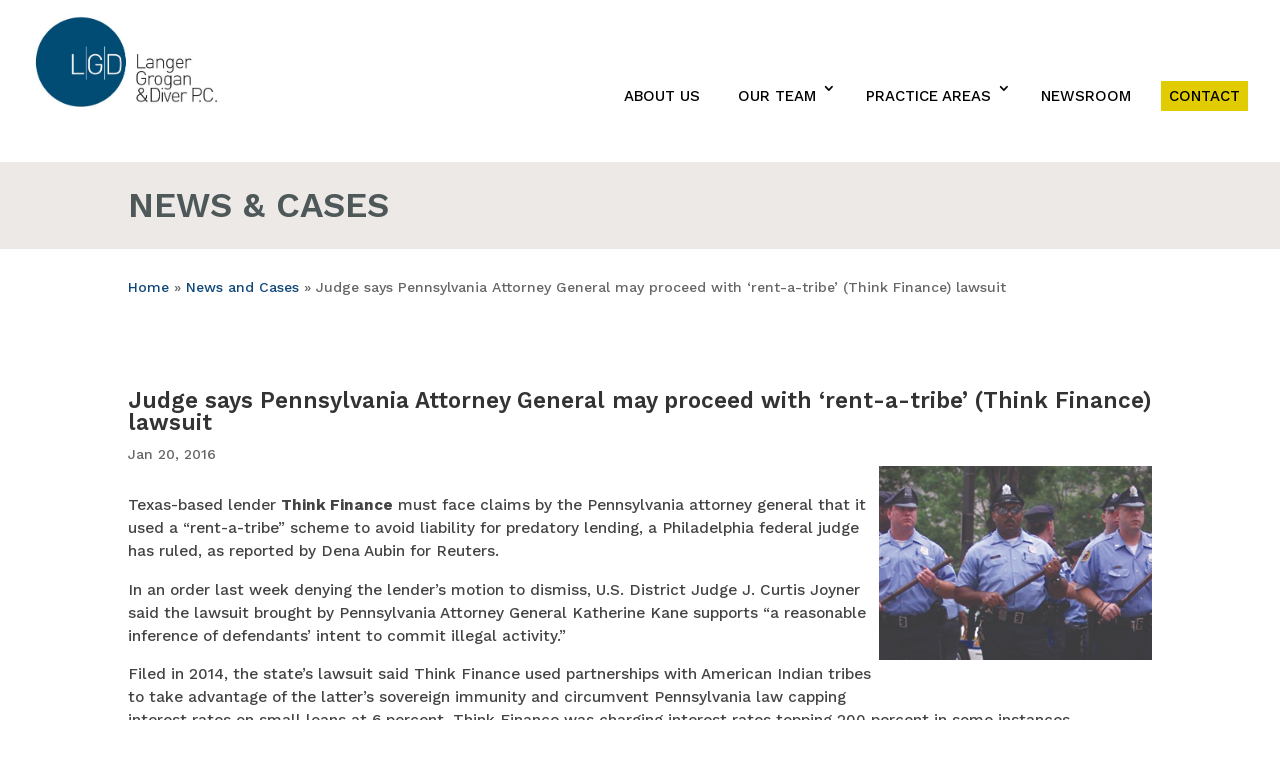

--- FILE ---
content_type: text/html; charset=utf-8
request_url: https://www.google.com/recaptcha/api2/anchor?ar=1&k=6LddvrQrAAAAANtpoX9Ca_Sz4RJdpM_Ml-czOWDR&co=aHR0cHM6Ly93d3cubGFuZ2VyZ3JvZ2FuLmNvbTo0NDM.&hl=en&v=PoyoqOPhxBO7pBk68S4YbpHZ&theme=light&size=normal&anchor-ms=20000&execute-ms=30000&cb=lazkpjvufcvu
body_size: 49656
content:
<!DOCTYPE HTML><html dir="ltr" lang="en"><head><meta http-equiv="Content-Type" content="text/html; charset=UTF-8">
<meta http-equiv="X-UA-Compatible" content="IE=edge">
<title>reCAPTCHA</title>
<style type="text/css">
/* cyrillic-ext */
@font-face {
  font-family: 'Roboto';
  font-style: normal;
  font-weight: 400;
  font-stretch: 100%;
  src: url(//fonts.gstatic.com/s/roboto/v48/KFO7CnqEu92Fr1ME7kSn66aGLdTylUAMa3GUBHMdazTgWw.woff2) format('woff2');
  unicode-range: U+0460-052F, U+1C80-1C8A, U+20B4, U+2DE0-2DFF, U+A640-A69F, U+FE2E-FE2F;
}
/* cyrillic */
@font-face {
  font-family: 'Roboto';
  font-style: normal;
  font-weight: 400;
  font-stretch: 100%;
  src: url(//fonts.gstatic.com/s/roboto/v48/KFO7CnqEu92Fr1ME7kSn66aGLdTylUAMa3iUBHMdazTgWw.woff2) format('woff2');
  unicode-range: U+0301, U+0400-045F, U+0490-0491, U+04B0-04B1, U+2116;
}
/* greek-ext */
@font-face {
  font-family: 'Roboto';
  font-style: normal;
  font-weight: 400;
  font-stretch: 100%;
  src: url(//fonts.gstatic.com/s/roboto/v48/KFO7CnqEu92Fr1ME7kSn66aGLdTylUAMa3CUBHMdazTgWw.woff2) format('woff2');
  unicode-range: U+1F00-1FFF;
}
/* greek */
@font-face {
  font-family: 'Roboto';
  font-style: normal;
  font-weight: 400;
  font-stretch: 100%;
  src: url(//fonts.gstatic.com/s/roboto/v48/KFO7CnqEu92Fr1ME7kSn66aGLdTylUAMa3-UBHMdazTgWw.woff2) format('woff2');
  unicode-range: U+0370-0377, U+037A-037F, U+0384-038A, U+038C, U+038E-03A1, U+03A3-03FF;
}
/* math */
@font-face {
  font-family: 'Roboto';
  font-style: normal;
  font-weight: 400;
  font-stretch: 100%;
  src: url(//fonts.gstatic.com/s/roboto/v48/KFO7CnqEu92Fr1ME7kSn66aGLdTylUAMawCUBHMdazTgWw.woff2) format('woff2');
  unicode-range: U+0302-0303, U+0305, U+0307-0308, U+0310, U+0312, U+0315, U+031A, U+0326-0327, U+032C, U+032F-0330, U+0332-0333, U+0338, U+033A, U+0346, U+034D, U+0391-03A1, U+03A3-03A9, U+03B1-03C9, U+03D1, U+03D5-03D6, U+03F0-03F1, U+03F4-03F5, U+2016-2017, U+2034-2038, U+203C, U+2040, U+2043, U+2047, U+2050, U+2057, U+205F, U+2070-2071, U+2074-208E, U+2090-209C, U+20D0-20DC, U+20E1, U+20E5-20EF, U+2100-2112, U+2114-2115, U+2117-2121, U+2123-214F, U+2190, U+2192, U+2194-21AE, U+21B0-21E5, U+21F1-21F2, U+21F4-2211, U+2213-2214, U+2216-22FF, U+2308-230B, U+2310, U+2319, U+231C-2321, U+2336-237A, U+237C, U+2395, U+239B-23B7, U+23D0, U+23DC-23E1, U+2474-2475, U+25AF, U+25B3, U+25B7, U+25BD, U+25C1, U+25CA, U+25CC, U+25FB, U+266D-266F, U+27C0-27FF, U+2900-2AFF, U+2B0E-2B11, U+2B30-2B4C, U+2BFE, U+3030, U+FF5B, U+FF5D, U+1D400-1D7FF, U+1EE00-1EEFF;
}
/* symbols */
@font-face {
  font-family: 'Roboto';
  font-style: normal;
  font-weight: 400;
  font-stretch: 100%;
  src: url(//fonts.gstatic.com/s/roboto/v48/KFO7CnqEu92Fr1ME7kSn66aGLdTylUAMaxKUBHMdazTgWw.woff2) format('woff2');
  unicode-range: U+0001-000C, U+000E-001F, U+007F-009F, U+20DD-20E0, U+20E2-20E4, U+2150-218F, U+2190, U+2192, U+2194-2199, U+21AF, U+21E6-21F0, U+21F3, U+2218-2219, U+2299, U+22C4-22C6, U+2300-243F, U+2440-244A, U+2460-24FF, U+25A0-27BF, U+2800-28FF, U+2921-2922, U+2981, U+29BF, U+29EB, U+2B00-2BFF, U+4DC0-4DFF, U+FFF9-FFFB, U+10140-1018E, U+10190-1019C, U+101A0, U+101D0-101FD, U+102E0-102FB, U+10E60-10E7E, U+1D2C0-1D2D3, U+1D2E0-1D37F, U+1F000-1F0FF, U+1F100-1F1AD, U+1F1E6-1F1FF, U+1F30D-1F30F, U+1F315, U+1F31C, U+1F31E, U+1F320-1F32C, U+1F336, U+1F378, U+1F37D, U+1F382, U+1F393-1F39F, U+1F3A7-1F3A8, U+1F3AC-1F3AF, U+1F3C2, U+1F3C4-1F3C6, U+1F3CA-1F3CE, U+1F3D4-1F3E0, U+1F3ED, U+1F3F1-1F3F3, U+1F3F5-1F3F7, U+1F408, U+1F415, U+1F41F, U+1F426, U+1F43F, U+1F441-1F442, U+1F444, U+1F446-1F449, U+1F44C-1F44E, U+1F453, U+1F46A, U+1F47D, U+1F4A3, U+1F4B0, U+1F4B3, U+1F4B9, U+1F4BB, U+1F4BF, U+1F4C8-1F4CB, U+1F4D6, U+1F4DA, U+1F4DF, U+1F4E3-1F4E6, U+1F4EA-1F4ED, U+1F4F7, U+1F4F9-1F4FB, U+1F4FD-1F4FE, U+1F503, U+1F507-1F50B, U+1F50D, U+1F512-1F513, U+1F53E-1F54A, U+1F54F-1F5FA, U+1F610, U+1F650-1F67F, U+1F687, U+1F68D, U+1F691, U+1F694, U+1F698, U+1F6AD, U+1F6B2, U+1F6B9-1F6BA, U+1F6BC, U+1F6C6-1F6CF, U+1F6D3-1F6D7, U+1F6E0-1F6EA, U+1F6F0-1F6F3, U+1F6F7-1F6FC, U+1F700-1F7FF, U+1F800-1F80B, U+1F810-1F847, U+1F850-1F859, U+1F860-1F887, U+1F890-1F8AD, U+1F8B0-1F8BB, U+1F8C0-1F8C1, U+1F900-1F90B, U+1F93B, U+1F946, U+1F984, U+1F996, U+1F9E9, U+1FA00-1FA6F, U+1FA70-1FA7C, U+1FA80-1FA89, U+1FA8F-1FAC6, U+1FACE-1FADC, U+1FADF-1FAE9, U+1FAF0-1FAF8, U+1FB00-1FBFF;
}
/* vietnamese */
@font-face {
  font-family: 'Roboto';
  font-style: normal;
  font-weight: 400;
  font-stretch: 100%;
  src: url(//fonts.gstatic.com/s/roboto/v48/KFO7CnqEu92Fr1ME7kSn66aGLdTylUAMa3OUBHMdazTgWw.woff2) format('woff2');
  unicode-range: U+0102-0103, U+0110-0111, U+0128-0129, U+0168-0169, U+01A0-01A1, U+01AF-01B0, U+0300-0301, U+0303-0304, U+0308-0309, U+0323, U+0329, U+1EA0-1EF9, U+20AB;
}
/* latin-ext */
@font-face {
  font-family: 'Roboto';
  font-style: normal;
  font-weight: 400;
  font-stretch: 100%;
  src: url(//fonts.gstatic.com/s/roboto/v48/KFO7CnqEu92Fr1ME7kSn66aGLdTylUAMa3KUBHMdazTgWw.woff2) format('woff2');
  unicode-range: U+0100-02BA, U+02BD-02C5, U+02C7-02CC, U+02CE-02D7, U+02DD-02FF, U+0304, U+0308, U+0329, U+1D00-1DBF, U+1E00-1E9F, U+1EF2-1EFF, U+2020, U+20A0-20AB, U+20AD-20C0, U+2113, U+2C60-2C7F, U+A720-A7FF;
}
/* latin */
@font-face {
  font-family: 'Roboto';
  font-style: normal;
  font-weight: 400;
  font-stretch: 100%;
  src: url(//fonts.gstatic.com/s/roboto/v48/KFO7CnqEu92Fr1ME7kSn66aGLdTylUAMa3yUBHMdazQ.woff2) format('woff2');
  unicode-range: U+0000-00FF, U+0131, U+0152-0153, U+02BB-02BC, U+02C6, U+02DA, U+02DC, U+0304, U+0308, U+0329, U+2000-206F, U+20AC, U+2122, U+2191, U+2193, U+2212, U+2215, U+FEFF, U+FFFD;
}
/* cyrillic-ext */
@font-face {
  font-family: 'Roboto';
  font-style: normal;
  font-weight: 500;
  font-stretch: 100%;
  src: url(//fonts.gstatic.com/s/roboto/v48/KFO7CnqEu92Fr1ME7kSn66aGLdTylUAMa3GUBHMdazTgWw.woff2) format('woff2');
  unicode-range: U+0460-052F, U+1C80-1C8A, U+20B4, U+2DE0-2DFF, U+A640-A69F, U+FE2E-FE2F;
}
/* cyrillic */
@font-face {
  font-family: 'Roboto';
  font-style: normal;
  font-weight: 500;
  font-stretch: 100%;
  src: url(//fonts.gstatic.com/s/roboto/v48/KFO7CnqEu92Fr1ME7kSn66aGLdTylUAMa3iUBHMdazTgWw.woff2) format('woff2');
  unicode-range: U+0301, U+0400-045F, U+0490-0491, U+04B0-04B1, U+2116;
}
/* greek-ext */
@font-face {
  font-family: 'Roboto';
  font-style: normal;
  font-weight: 500;
  font-stretch: 100%;
  src: url(//fonts.gstatic.com/s/roboto/v48/KFO7CnqEu92Fr1ME7kSn66aGLdTylUAMa3CUBHMdazTgWw.woff2) format('woff2');
  unicode-range: U+1F00-1FFF;
}
/* greek */
@font-face {
  font-family: 'Roboto';
  font-style: normal;
  font-weight: 500;
  font-stretch: 100%;
  src: url(//fonts.gstatic.com/s/roboto/v48/KFO7CnqEu92Fr1ME7kSn66aGLdTylUAMa3-UBHMdazTgWw.woff2) format('woff2');
  unicode-range: U+0370-0377, U+037A-037F, U+0384-038A, U+038C, U+038E-03A1, U+03A3-03FF;
}
/* math */
@font-face {
  font-family: 'Roboto';
  font-style: normal;
  font-weight: 500;
  font-stretch: 100%;
  src: url(//fonts.gstatic.com/s/roboto/v48/KFO7CnqEu92Fr1ME7kSn66aGLdTylUAMawCUBHMdazTgWw.woff2) format('woff2');
  unicode-range: U+0302-0303, U+0305, U+0307-0308, U+0310, U+0312, U+0315, U+031A, U+0326-0327, U+032C, U+032F-0330, U+0332-0333, U+0338, U+033A, U+0346, U+034D, U+0391-03A1, U+03A3-03A9, U+03B1-03C9, U+03D1, U+03D5-03D6, U+03F0-03F1, U+03F4-03F5, U+2016-2017, U+2034-2038, U+203C, U+2040, U+2043, U+2047, U+2050, U+2057, U+205F, U+2070-2071, U+2074-208E, U+2090-209C, U+20D0-20DC, U+20E1, U+20E5-20EF, U+2100-2112, U+2114-2115, U+2117-2121, U+2123-214F, U+2190, U+2192, U+2194-21AE, U+21B0-21E5, U+21F1-21F2, U+21F4-2211, U+2213-2214, U+2216-22FF, U+2308-230B, U+2310, U+2319, U+231C-2321, U+2336-237A, U+237C, U+2395, U+239B-23B7, U+23D0, U+23DC-23E1, U+2474-2475, U+25AF, U+25B3, U+25B7, U+25BD, U+25C1, U+25CA, U+25CC, U+25FB, U+266D-266F, U+27C0-27FF, U+2900-2AFF, U+2B0E-2B11, U+2B30-2B4C, U+2BFE, U+3030, U+FF5B, U+FF5D, U+1D400-1D7FF, U+1EE00-1EEFF;
}
/* symbols */
@font-face {
  font-family: 'Roboto';
  font-style: normal;
  font-weight: 500;
  font-stretch: 100%;
  src: url(//fonts.gstatic.com/s/roboto/v48/KFO7CnqEu92Fr1ME7kSn66aGLdTylUAMaxKUBHMdazTgWw.woff2) format('woff2');
  unicode-range: U+0001-000C, U+000E-001F, U+007F-009F, U+20DD-20E0, U+20E2-20E4, U+2150-218F, U+2190, U+2192, U+2194-2199, U+21AF, U+21E6-21F0, U+21F3, U+2218-2219, U+2299, U+22C4-22C6, U+2300-243F, U+2440-244A, U+2460-24FF, U+25A0-27BF, U+2800-28FF, U+2921-2922, U+2981, U+29BF, U+29EB, U+2B00-2BFF, U+4DC0-4DFF, U+FFF9-FFFB, U+10140-1018E, U+10190-1019C, U+101A0, U+101D0-101FD, U+102E0-102FB, U+10E60-10E7E, U+1D2C0-1D2D3, U+1D2E0-1D37F, U+1F000-1F0FF, U+1F100-1F1AD, U+1F1E6-1F1FF, U+1F30D-1F30F, U+1F315, U+1F31C, U+1F31E, U+1F320-1F32C, U+1F336, U+1F378, U+1F37D, U+1F382, U+1F393-1F39F, U+1F3A7-1F3A8, U+1F3AC-1F3AF, U+1F3C2, U+1F3C4-1F3C6, U+1F3CA-1F3CE, U+1F3D4-1F3E0, U+1F3ED, U+1F3F1-1F3F3, U+1F3F5-1F3F7, U+1F408, U+1F415, U+1F41F, U+1F426, U+1F43F, U+1F441-1F442, U+1F444, U+1F446-1F449, U+1F44C-1F44E, U+1F453, U+1F46A, U+1F47D, U+1F4A3, U+1F4B0, U+1F4B3, U+1F4B9, U+1F4BB, U+1F4BF, U+1F4C8-1F4CB, U+1F4D6, U+1F4DA, U+1F4DF, U+1F4E3-1F4E6, U+1F4EA-1F4ED, U+1F4F7, U+1F4F9-1F4FB, U+1F4FD-1F4FE, U+1F503, U+1F507-1F50B, U+1F50D, U+1F512-1F513, U+1F53E-1F54A, U+1F54F-1F5FA, U+1F610, U+1F650-1F67F, U+1F687, U+1F68D, U+1F691, U+1F694, U+1F698, U+1F6AD, U+1F6B2, U+1F6B9-1F6BA, U+1F6BC, U+1F6C6-1F6CF, U+1F6D3-1F6D7, U+1F6E0-1F6EA, U+1F6F0-1F6F3, U+1F6F7-1F6FC, U+1F700-1F7FF, U+1F800-1F80B, U+1F810-1F847, U+1F850-1F859, U+1F860-1F887, U+1F890-1F8AD, U+1F8B0-1F8BB, U+1F8C0-1F8C1, U+1F900-1F90B, U+1F93B, U+1F946, U+1F984, U+1F996, U+1F9E9, U+1FA00-1FA6F, U+1FA70-1FA7C, U+1FA80-1FA89, U+1FA8F-1FAC6, U+1FACE-1FADC, U+1FADF-1FAE9, U+1FAF0-1FAF8, U+1FB00-1FBFF;
}
/* vietnamese */
@font-face {
  font-family: 'Roboto';
  font-style: normal;
  font-weight: 500;
  font-stretch: 100%;
  src: url(//fonts.gstatic.com/s/roboto/v48/KFO7CnqEu92Fr1ME7kSn66aGLdTylUAMa3OUBHMdazTgWw.woff2) format('woff2');
  unicode-range: U+0102-0103, U+0110-0111, U+0128-0129, U+0168-0169, U+01A0-01A1, U+01AF-01B0, U+0300-0301, U+0303-0304, U+0308-0309, U+0323, U+0329, U+1EA0-1EF9, U+20AB;
}
/* latin-ext */
@font-face {
  font-family: 'Roboto';
  font-style: normal;
  font-weight: 500;
  font-stretch: 100%;
  src: url(//fonts.gstatic.com/s/roboto/v48/KFO7CnqEu92Fr1ME7kSn66aGLdTylUAMa3KUBHMdazTgWw.woff2) format('woff2');
  unicode-range: U+0100-02BA, U+02BD-02C5, U+02C7-02CC, U+02CE-02D7, U+02DD-02FF, U+0304, U+0308, U+0329, U+1D00-1DBF, U+1E00-1E9F, U+1EF2-1EFF, U+2020, U+20A0-20AB, U+20AD-20C0, U+2113, U+2C60-2C7F, U+A720-A7FF;
}
/* latin */
@font-face {
  font-family: 'Roboto';
  font-style: normal;
  font-weight: 500;
  font-stretch: 100%;
  src: url(//fonts.gstatic.com/s/roboto/v48/KFO7CnqEu92Fr1ME7kSn66aGLdTylUAMa3yUBHMdazQ.woff2) format('woff2');
  unicode-range: U+0000-00FF, U+0131, U+0152-0153, U+02BB-02BC, U+02C6, U+02DA, U+02DC, U+0304, U+0308, U+0329, U+2000-206F, U+20AC, U+2122, U+2191, U+2193, U+2212, U+2215, U+FEFF, U+FFFD;
}
/* cyrillic-ext */
@font-face {
  font-family: 'Roboto';
  font-style: normal;
  font-weight: 900;
  font-stretch: 100%;
  src: url(//fonts.gstatic.com/s/roboto/v48/KFO7CnqEu92Fr1ME7kSn66aGLdTylUAMa3GUBHMdazTgWw.woff2) format('woff2');
  unicode-range: U+0460-052F, U+1C80-1C8A, U+20B4, U+2DE0-2DFF, U+A640-A69F, U+FE2E-FE2F;
}
/* cyrillic */
@font-face {
  font-family: 'Roboto';
  font-style: normal;
  font-weight: 900;
  font-stretch: 100%;
  src: url(//fonts.gstatic.com/s/roboto/v48/KFO7CnqEu92Fr1ME7kSn66aGLdTylUAMa3iUBHMdazTgWw.woff2) format('woff2');
  unicode-range: U+0301, U+0400-045F, U+0490-0491, U+04B0-04B1, U+2116;
}
/* greek-ext */
@font-face {
  font-family: 'Roboto';
  font-style: normal;
  font-weight: 900;
  font-stretch: 100%;
  src: url(//fonts.gstatic.com/s/roboto/v48/KFO7CnqEu92Fr1ME7kSn66aGLdTylUAMa3CUBHMdazTgWw.woff2) format('woff2');
  unicode-range: U+1F00-1FFF;
}
/* greek */
@font-face {
  font-family: 'Roboto';
  font-style: normal;
  font-weight: 900;
  font-stretch: 100%;
  src: url(//fonts.gstatic.com/s/roboto/v48/KFO7CnqEu92Fr1ME7kSn66aGLdTylUAMa3-UBHMdazTgWw.woff2) format('woff2');
  unicode-range: U+0370-0377, U+037A-037F, U+0384-038A, U+038C, U+038E-03A1, U+03A3-03FF;
}
/* math */
@font-face {
  font-family: 'Roboto';
  font-style: normal;
  font-weight: 900;
  font-stretch: 100%;
  src: url(//fonts.gstatic.com/s/roboto/v48/KFO7CnqEu92Fr1ME7kSn66aGLdTylUAMawCUBHMdazTgWw.woff2) format('woff2');
  unicode-range: U+0302-0303, U+0305, U+0307-0308, U+0310, U+0312, U+0315, U+031A, U+0326-0327, U+032C, U+032F-0330, U+0332-0333, U+0338, U+033A, U+0346, U+034D, U+0391-03A1, U+03A3-03A9, U+03B1-03C9, U+03D1, U+03D5-03D6, U+03F0-03F1, U+03F4-03F5, U+2016-2017, U+2034-2038, U+203C, U+2040, U+2043, U+2047, U+2050, U+2057, U+205F, U+2070-2071, U+2074-208E, U+2090-209C, U+20D0-20DC, U+20E1, U+20E5-20EF, U+2100-2112, U+2114-2115, U+2117-2121, U+2123-214F, U+2190, U+2192, U+2194-21AE, U+21B0-21E5, U+21F1-21F2, U+21F4-2211, U+2213-2214, U+2216-22FF, U+2308-230B, U+2310, U+2319, U+231C-2321, U+2336-237A, U+237C, U+2395, U+239B-23B7, U+23D0, U+23DC-23E1, U+2474-2475, U+25AF, U+25B3, U+25B7, U+25BD, U+25C1, U+25CA, U+25CC, U+25FB, U+266D-266F, U+27C0-27FF, U+2900-2AFF, U+2B0E-2B11, U+2B30-2B4C, U+2BFE, U+3030, U+FF5B, U+FF5D, U+1D400-1D7FF, U+1EE00-1EEFF;
}
/* symbols */
@font-face {
  font-family: 'Roboto';
  font-style: normal;
  font-weight: 900;
  font-stretch: 100%;
  src: url(//fonts.gstatic.com/s/roboto/v48/KFO7CnqEu92Fr1ME7kSn66aGLdTylUAMaxKUBHMdazTgWw.woff2) format('woff2');
  unicode-range: U+0001-000C, U+000E-001F, U+007F-009F, U+20DD-20E0, U+20E2-20E4, U+2150-218F, U+2190, U+2192, U+2194-2199, U+21AF, U+21E6-21F0, U+21F3, U+2218-2219, U+2299, U+22C4-22C6, U+2300-243F, U+2440-244A, U+2460-24FF, U+25A0-27BF, U+2800-28FF, U+2921-2922, U+2981, U+29BF, U+29EB, U+2B00-2BFF, U+4DC0-4DFF, U+FFF9-FFFB, U+10140-1018E, U+10190-1019C, U+101A0, U+101D0-101FD, U+102E0-102FB, U+10E60-10E7E, U+1D2C0-1D2D3, U+1D2E0-1D37F, U+1F000-1F0FF, U+1F100-1F1AD, U+1F1E6-1F1FF, U+1F30D-1F30F, U+1F315, U+1F31C, U+1F31E, U+1F320-1F32C, U+1F336, U+1F378, U+1F37D, U+1F382, U+1F393-1F39F, U+1F3A7-1F3A8, U+1F3AC-1F3AF, U+1F3C2, U+1F3C4-1F3C6, U+1F3CA-1F3CE, U+1F3D4-1F3E0, U+1F3ED, U+1F3F1-1F3F3, U+1F3F5-1F3F7, U+1F408, U+1F415, U+1F41F, U+1F426, U+1F43F, U+1F441-1F442, U+1F444, U+1F446-1F449, U+1F44C-1F44E, U+1F453, U+1F46A, U+1F47D, U+1F4A3, U+1F4B0, U+1F4B3, U+1F4B9, U+1F4BB, U+1F4BF, U+1F4C8-1F4CB, U+1F4D6, U+1F4DA, U+1F4DF, U+1F4E3-1F4E6, U+1F4EA-1F4ED, U+1F4F7, U+1F4F9-1F4FB, U+1F4FD-1F4FE, U+1F503, U+1F507-1F50B, U+1F50D, U+1F512-1F513, U+1F53E-1F54A, U+1F54F-1F5FA, U+1F610, U+1F650-1F67F, U+1F687, U+1F68D, U+1F691, U+1F694, U+1F698, U+1F6AD, U+1F6B2, U+1F6B9-1F6BA, U+1F6BC, U+1F6C6-1F6CF, U+1F6D3-1F6D7, U+1F6E0-1F6EA, U+1F6F0-1F6F3, U+1F6F7-1F6FC, U+1F700-1F7FF, U+1F800-1F80B, U+1F810-1F847, U+1F850-1F859, U+1F860-1F887, U+1F890-1F8AD, U+1F8B0-1F8BB, U+1F8C0-1F8C1, U+1F900-1F90B, U+1F93B, U+1F946, U+1F984, U+1F996, U+1F9E9, U+1FA00-1FA6F, U+1FA70-1FA7C, U+1FA80-1FA89, U+1FA8F-1FAC6, U+1FACE-1FADC, U+1FADF-1FAE9, U+1FAF0-1FAF8, U+1FB00-1FBFF;
}
/* vietnamese */
@font-face {
  font-family: 'Roboto';
  font-style: normal;
  font-weight: 900;
  font-stretch: 100%;
  src: url(//fonts.gstatic.com/s/roboto/v48/KFO7CnqEu92Fr1ME7kSn66aGLdTylUAMa3OUBHMdazTgWw.woff2) format('woff2');
  unicode-range: U+0102-0103, U+0110-0111, U+0128-0129, U+0168-0169, U+01A0-01A1, U+01AF-01B0, U+0300-0301, U+0303-0304, U+0308-0309, U+0323, U+0329, U+1EA0-1EF9, U+20AB;
}
/* latin-ext */
@font-face {
  font-family: 'Roboto';
  font-style: normal;
  font-weight: 900;
  font-stretch: 100%;
  src: url(//fonts.gstatic.com/s/roboto/v48/KFO7CnqEu92Fr1ME7kSn66aGLdTylUAMa3KUBHMdazTgWw.woff2) format('woff2');
  unicode-range: U+0100-02BA, U+02BD-02C5, U+02C7-02CC, U+02CE-02D7, U+02DD-02FF, U+0304, U+0308, U+0329, U+1D00-1DBF, U+1E00-1E9F, U+1EF2-1EFF, U+2020, U+20A0-20AB, U+20AD-20C0, U+2113, U+2C60-2C7F, U+A720-A7FF;
}
/* latin */
@font-face {
  font-family: 'Roboto';
  font-style: normal;
  font-weight: 900;
  font-stretch: 100%;
  src: url(//fonts.gstatic.com/s/roboto/v48/KFO7CnqEu92Fr1ME7kSn66aGLdTylUAMa3yUBHMdazQ.woff2) format('woff2');
  unicode-range: U+0000-00FF, U+0131, U+0152-0153, U+02BB-02BC, U+02C6, U+02DA, U+02DC, U+0304, U+0308, U+0329, U+2000-206F, U+20AC, U+2122, U+2191, U+2193, U+2212, U+2215, U+FEFF, U+FFFD;
}

</style>
<link rel="stylesheet" type="text/css" href="https://www.gstatic.com/recaptcha/releases/PoyoqOPhxBO7pBk68S4YbpHZ/styles__ltr.css">
<script nonce="lmCYHwS3-zUUy2vVGbzeWA" type="text/javascript">window['__recaptcha_api'] = 'https://www.google.com/recaptcha/api2/';</script>
<script type="text/javascript" src="https://www.gstatic.com/recaptcha/releases/PoyoqOPhxBO7pBk68S4YbpHZ/recaptcha__en.js" nonce="lmCYHwS3-zUUy2vVGbzeWA">
      
    </script></head>
<body><div id="rc-anchor-alert" class="rc-anchor-alert"></div>
<input type="hidden" id="recaptcha-token" value="[base64]">
<script type="text/javascript" nonce="lmCYHwS3-zUUy2vVGbzeWA">
      recaptcha.anchor.Main.init("[\x22ainput\x22,[\x22bgdata\x22,\x22\x22,\[base64]/[base64]/MjU1Ong/[base64]/[base64]/[base64]/[base64]/[base64]/[base64]/[base64]/[base64]/[base64]/[base64]/[base64]/[base64]/[base64]/[base64]/[base64]\\u003d\x22,\[base64]\\u003d\\u003d\x22,\x22woDCgcKCQmtpw6LCikxYwrsDOcOjTRkZQhYqesKEw5vDlcO2woTCisOqw7dLwoRSQSHDpMKTTWHCjz5Mwq97fcK5wpzCj8KLw77DpMOsw4Adwr8fw7nDtsKhN8KswqHDpUxqclTCnsOOw7tiw4k2wpgOwq/CuAIoXhRLEFxDT8OsEcOIbcKNwpvCv8KxacOCw5h+wotnw70TDBvCuh40TwvCtijCrcKDw5jCsm1HVsO5w7nCm8KfRcO3w6XClE94w7DCvkQZw4xcP8K5BWbCh2VGSsOoPsKZJMKgw60/wogxbsOsw4bCiMOORmLDvMKNw5bClMKCw6dXwpQdSV0qwqXDuGgiJsKlVcKzTMOtw6kzXSbCmWxqAWlgwqbClcK+w4NrUMKfIy1YLCUQf8OVbAgsNsO+VsOoGkYcX8K7w7/CiMOqwojCoMKhdRjDosKlwoTClxMnw6pXwrbDmgXDhHDDocO2w4XCgFgfU1ZBwotaKDjDvnnCuVN+KV5rDsK6TsK1wpfCskA4Lx/CkcKQw5jDiiDDgMKHw4zCqApaw4ZLUMOWBDFQcsOIf8OGw7/CrQTCgkwpI2vCh8KeEk9HWXlyw5HDiMO/[base64]/w57Dv8KPw47Ci8OOO8KYRTXCjlDDhcO5wpjCp8O1w7bCoMKXA8Oxw6k3Xl5vNVDDlsOTKcOAwpJYw6YKw5zDtsKOw6cpwqTDmcKVW8Ouw4Bhw4otC8OwaTTCu3/CpEVXw6TCk8KDDCvCs3sJPk7Cm8KKYsO2wq1Ew6PDrcOZOiRdGcOZNkBsVsOsc3zDoixlw4HCs2dnwrTCihvCuy4FwrQwwpHDpcO2wofCvhMuSMOeQcKbUzNFUh/DkA7ChMKSwovDpD1Vw5LDk8K8MMKRKcOGYcKdwqnCj1jDlsOaw49Jw5F3wpnCiyXCvjMUL8Oww7fCmMKiwpUbacOdwrjCucOONwvDoSbDjzzDkXQPaEfDpsO/[base64]/CqsKVw67DhljDmSUowrYewrDDhsK0CMKkBcOnV8Olwp5mw51Awq8cwoARw6zDnWnDp8KRwrLDr8O8w5DDkcOcw7hgAg/Dgld/w4AwasO8wqFHCMO1aBZ+woI4wo9fwrbDhVXDrCvDm3/CoTUAcyhLGcKMYR7DgMOtwo99LsONUsOXw5bCoUzChcO0fMOdw7NKwpAXHAlYwpRpwoUYFMOfSMODem5BwqPDksOYwr7CpMOPFsOqw6XDicOMYsKcKnbDlDHDlCzCpU/DnsOFw7nDp8ORw63CqhR2CxgdSMKiw4DCgSNvwqZ9TyLDvBXDl8OFwqnDnwPDmmrCmsKgw4fDsMK5woDDoxUsTMOoZMK2ByjDtwXDoEHCksOHWT/CigFSw74Nw57CocOtFV1GwpcPw6vCnWjDg1XDphvDn8OrRCPCrm4wMXMow7Z/w5fCjsOvWDJ0w5keS1omeHkBHh3DisK3wr/Dq37Dk0kOHSdFw6/Dj1fDrQ7CrMK7B37DiMKnPjnDu8KXaysnUmttQCw/Z1TDpG5cwqlsw7cQD8OsRMKZwoHDnBhAHcOgRjTCucK9w5DCnsKxw5PCgsO/[base64]/[base64]/CrQHDk8ORGMOKHw9Rw5nCqBstwqMwQMKGIG3DgsKDw4UPwqbCgcK6TsOTw58UEMKfD8OMw5U6w6hnw4/[base64]/YMKvBMK0w44jb2swJ8KWcTbDqH1COsO6w6ZFHipqwqnDsm7CqMOIa8Kow5rDoFPCg8KTw4DCmFFSw6rCnH/[base64]/w7XDmX3DqcKnL8OfLcKcesOpFGLDlx4HP8KRRsO7wrHDq1R/[base64]/CklgxImYEw7nDrX0/XmHDt8OWSDTDhMOZw4o8w5NWcsOZWj1LSsOKHx1fwrV2wrYOw5HDlsO0wrAGGwYBwoNQNsOGwp/[base64]/DtcKcw61lw5M8w53CgMKRb8K0bXsKZsO+w6HCvsKnw7UHSsOswrjDicKTbgNBVcKcwrw+wrIMNMOjwosqwpJpX8O1wp5ewoVFUMODw74ZwoDDkDbDmHDCgMKFw5QewqTDqS7DrVRQHsOpwqxEwo/Ds8KywofCkz7DhsKPw6cmYTnCvcKaw7zCjUzCisKnwqnDg0LCvcOsR8KhJUYWRH/DiSfDrMOHMcKcZ8KGeEgzR3xhw4QVw6jCksKOLcOPNMKFw7pVXDlTwqlBKyXDqhwEWQHCh2bCkcKrwrDCtsKnw7VtAnDDv8K2w6nDo18BwoYSLMKIwqTDjifCsXxWMcO0w6gDClokHsKoIcKBCC/DmAjDmQM7w5XCsk9/[base64]/Dg3pRWcK8e8OwQntxc8Kmwr0kw5hIEV3DvcKbagVaLMOnwp/[base64]/TH8/[base64]/[base64]/CgcO8dDg4w63CmsKXTyhIw73DlcOKwoM9wpnCncKFwp/DnURMTXrCrBcAwo/DjMORJRDCkMKNF8KrBsOowofDgBF1w6jCvk0xGH3DqMOCTE1yQDpbwqx/[base64]/DqcOHw6gQTsO8bRrDvMOgw4HDpljClsOww5vCrMOMRcOnOlrCqsK7w5vCiRkEO2rDv2/CmjrDvcKjfQV2QMKON8OXL2slICsmw5JrZCnCr3RuIVdfOsOcewTClsOMwr3CmzNdLMOsTmDCjTjDhsOhHVcCw4IvOiLCrHY/wqjDmjjCksOTUD3CjcKewpg4QMKsWcOCUjfCvQAkworClQXCqcOiwq7DhsKCZ2I6wq8Ow6kPCcOBPsO8worDv2Ntw63CtAJHw5rChE/DvV1+woslRsKMQMK0wpJjNR/[base64]/wpUmw6xfwp3DucKWw5XDojnDvzzCo8KxakFobXzChMOJw7/[base64]/[base64]/CmATCkMKIwrkxw4Qvw5cuZ8KEAnrCtMK0wrnCscKYwqoAwqp7fUbCgyArZsKNw7zCk33DjMOaKMOvacKJw7JVw6LDm1/Ds3hdQsKOcsOHA0VMNMKKU8OAw4AxOsObeUbDrMKWwpDDn8KUdjrDk0MWXMKkClfDiMOow7g/[base64]/DtCJcRlMzwojDqMKPeAEBEnYXwqvDlcK5wrDDtMOcwrYHw6/Dh8OYwpZWW8K6w7TDjMKgwoPCl35zw4DCmsKqScODJcKDwovDq8OvKMOMWBovfjjDl0UXw5QswqLDuXPDuWjChMOUw53CvzTCq8OWHyDDkj8fwrYDDcKWPHfDp0bDtGpJHsOGATbCqBd1w4/CkSQHw5/CugfDklt2wolUcxoEwq4UwrpKQS7DqyJWeMOYw7EUwrHDp8KOPsOXS8K0w6nDj8Osd2hOw4bDg8K5w4xxw6nClH3CncKpw65Kwopew5rDrcONw6gYZzfCnQ07wo0aw67Dt8O0wqdQMCoXwqB/wq/DglfCs8K/[base64]/[base64]/Cu0LCnEfClMOqAHceGHMEwqnCv3bDuXnCqCPCgsK5w7kKwqQowpNjYmwNLx7ChQcgwq0KwptZw7fDpHbDhXXDvcOpGnBRw7/DscOZw6bChR3ClMK4WsO4w7BIwqEyYB1aRcKcw4vDs8OIwoLCgsKMOMOobw/DizVZwr/Cl8OZN8KpwrN7wolFYcO8w519XHvCv8OqwrRkTcKYTTnCo8OLXz0ScnQ/bX7Ctk1FL2HDr8KFV1Yua8OpbMKAw4bCoUTDiMOGw4UZw7jCo0/CusO0HzPDkcKEWcOKKlnDgDvDgUdxw7tzw75Uwp7CrUrDucKKe0bCn8OHGRzDoSbDn2l4w5HDjic0woIjw4XDg0Ikwrp9b8K3KsKowoLDiAEZwqDDnsOrQMKlwqxVw75lwpnCoD9QNnHCijHClcKlw4LDlX7DpXUxNAEmFcKcwrxvwo3Dh8KKwo3DpXHChzEVwrM/dcKjwrfDp8Kjw4XDqjVlwp9FHcOUwrHDncOJTXkzwrAKJMOgVsOmw7YAQxbDlmY9w4TCmcKaXysVfXfCssONLsOrwpPCiMKcB8KbwpoaPcOsJy3Dn17Cr8KlTsOUwoDCmsKKwpk1YHglwrtWLBPCkcOsw6t8fjLDqk/Dr8O+wolaBRBew7PDpiMKwoNjBWvDmcKWw5zCgjFnw5tPwqfCpg/DnwtKw5bDpR/CmsKow5o4FcOtwr/DtUzCtk3DscKkwrAWWWAnw7MYw7QLccO7XcOkwpfCpBvCl3rCn8KBFjtubMK0wo/CpMO2wqXDhMKsISk7Rx3DgDrDrcKhYXINe8K0J8O8w5rCmsOtMcKGw7MsYMKRwpNCNMOLwr3Dqxx8w5/DnMK3YcOcw7kZwqB0worCm8Oib8K5wp1bw7XDmMOYCnfDoAttw4bCt8OVRS/CsBPCisKjXsOFDAvDgsKIRsKbLgERwqIUE8K+MVsxwp43WwMIwqY0wqBUL8KtA8OHw7p5YQXCqlLCgDEhwpDDkcKtwrtkd8Kkw7/DiizCrAnDm2QGJMKBw7PCiCHClcORI8KfEcK3w58HwoZ+fmRbPA7DssOhGmzDm8O2wpTDmcOwMlJ0UcO5w4VYwq3CtG8GVwNVwqlow70rD1p4c8OQw4JtYF7CjXvCsT4dwqDDtMOrwqU1w5PDiipuw7jCosOnQsOLFH0ZDEwlw5jCqQ/DpFtMfzLDs8OCZ8KNw7IGw6FEBcK6w6XDtFvDtUxaw5IWL8O4B8Kdwp/[base64]/[base64]/DvA7CrU9jWcOzdnVpZ8Knw5nCpcKDRkjCvCLDuSvCs8K4w7J1wpUkQMOcw7rDusKLw7A4wpk3AsOLMWNmwrAlLkbDmcO1Y8Olw57CslYLEh7DlQvDosKPw7/Cv8OIw7DDlykuw5XDrkXCicOzwqoTwqPCihJKTcKJSMKyw77CksOMJwrCrkcKw4rCp8Ogwqpdw47DokzDjcOqeQsAMC0QbSkSecK/w5rCkH9VdMOZw7gzDMK8UVLCo8OowrnCnMKbwrJkQWc8CCk5fzEzC8Onw5ImVCrChcOAK8O/w4UVOnnCig/CiX/CvsKhwqjDu0dkVnYvw4N7CRjDl0FXwpklMcKaw4LDt2jDpcOSw4FrworCt8KKasKOWFDCqsOcw57DhsOIfMOdw6fCk8KBw7AVwrYawpFrwo3CtcOLw5Zdwq/Dk8Kaw7bCtntZPsOIXsOkXUHCg3Eqw6HCvn8Nw4bDuStGwrUzw4rClCrDj0hbA8KUwptIFsOzA8O7PMKPwrRow7TCqhTCrcOlNkwaPxTDlgHCiSVkwoxYZMOrMk5QQcOXwpvCq05ewoBowpnCuC9lw6fDlUYsZTvCssONwp5+d8OAw5/CicOqwrdRJ3fDg2JXM08BG8OePmxUe3nCs8OnbhhyMAltw7PCm8Odwr/CvMOrRnU6CsKuwrR5woEhw43CiMKHZgzCoEJrXcOBfQPCjcKIJknDi8O7G8KZwrt6wqfDnjfDvF/[base64]/EsORwr9ffCDDkjXCiE8pw4sNF33Dg8O3wrzDujzDucO/[base64]/[base64]/fx0swrvCn8Ovw7kfw6TCscKJXFnDucKJGBjCrEzDqBHDuyxww48xw4rCmBV0w6LCjwdXfXbCsykaY3bDrBMLw6fCqsOhPMO4wqTCksOmGcKcIsOWw6RZwolIworChjLCggwQwpTCsC9AwpjCvinDmsK1CcO8YSpLGsOnABwHwo/DocOPw6JYYsK/VnPDjgvDnivCvsKCGxB3QsO9w4rCrj7ClMOjwqXDiV1dSVnCpcORw5bCuMO+wrLCnRdgwqnDmcOiwp5Ww50Pw6gSPEEkwpnCksOKJBPCsMKtcxvDtmnDjMOGAkhSwqcFwq1Pw5B/w6PDmxoCw79ccsO5w4Bsw6DDjwchHsOzwpbDhsK/L8OzdiJMWUpFWQLCmcOGQMOXT8Kpw5gFRcKzIsO5SMObMcKvwqjDoj7DoxcvdSDCn8OFSCzDssKyw7nDmMOVRw/CmsObbyJyZlTCpEx2wqjClcKEdMOeHsOyw6/DrCbComZbw7vDgcKHJHDDgHE+HzrDikorIGFJT1rCskR0w487wqkGXQtzwrFGOsK3ZcKsCsOUwr3CjcKUwqTCvj/CvG1cwqpdw5olBh/Di3rCiUUBOsOMw5txU3XCusKOf8K+GcOSc8K4OMOqw5zDt23CrVXDr25rRMKTZ8OCP8O1w4NuDTVew5hmVxdiQcO1ZBMfAMKbeU0lw5DChxlfDEoROMODw4Y+cm3DvcOtJsOHw6vDgUgnM8O/[base64]/[base64]/WcORwoHDjRXCh8OpwoHDr8OoEmYcHzvCiGvDjyktDcKmPivDoMKuw5c/OAYPwrPCoMKzZxbCi3oMw7vCpAMYasKZXcO9w6N8wqBsSAY0wojDvirChsKAI2oWIy0AOUHCi8OnUhrDmDDCh04zSsOow5PCpMKpHDhIwpNMwqnClWtidEDCjQYCwr1QwptcW3kUDMO2w63Ch8KUwo5Rw7jDp8KmKSDDu8OJw4hHwqXCjm/Cm8OkExjCmcKSw4xQw7Y/wqXCs8KzwopDwrTDrVvCvcOhw5RnMkLDqcOHZUvCn24Peh7ChsOSF8OhXcOvw5YmJsOHw7QrGWF/eCTCjQd1Bk1UwqBHfF0CWTEpDDkHw7Aaw4olwq4awrXCuBE4w4Y4w5d9TMKUw6daLsK/[base64]/Cu8KdWsKxR8KMP8KEbU7DnF8kwqXDs2FWVCTCo8ONaWFEDsOGLsK1wrNgQ3XCj8KvJMOeQgvDpHPCssK5w7/Ckmd5wogCwp5vw5vDuXPCnMKeGRgJwq0bwrvDlsKmwrTDi8OEwq10wqrDg8KCw4vCk8KRwrbDqDrCqVVmHhwewoDDnMODw7A8TnsrWQTDoDgeJ8KbwoA4wp7DvsOfw6/Ct8OswrhAw7k/[base64]/DuMKdJk88XHsIPz3CnsOMw5nCvsKLwqrDm8ONR8K7PSlvJVEowpc7W8OHKjvDj8KXwoY3w6vChFs5wq3CosKtwpvCoD/DicOvw6nDn8Kuw6Bgwrc/LcKJwpDCi8KLYsO4a8OvwpPDpMKnImnClQnDkGXDpsOWw7pHCxkcRcO5w78GdcKsw6/DvcOoU2/Cp8OJXMKSwoHCmMKYEcK4aBNfeAbCgsK0SsKDP1JOw4zChiA8B8O0CxIWwpTDhsOUQH7ChsKRw6JqI8KIMsOowpESw41ve8Oyw6YcMzN/bA1rcV7ClMKMA8KDKUTDicKsL8KaY3wGw4DCn8OUXMOacQzDsMOLw7syCcOnw5V8w4EQCzlva8O/DlnDvB3CucOHXMOqKDDCncOfwq1twqMSwqnDrsOYw6fDi2wew7dzw7Q5WMKiW8OkWx9XFcKAwqHDni1bKW/Cu8OxfyllKcKaV0MawrVECX/[base64]/CpMODDAVrGcKUw78Tw4lwWHEXK33DtcK1bCcVMCTDqMOywobDsw/CusK7VCFDGy3Dt8O6NzbCm8Oww5LDsD3DrSIAI8Kow5RfwpnDpDgAwqjCmk1VAcK5w49dw6caw49fTcOAXcKACcKyOMKywptZwp4Xw55TV8OjLsK7EcOlw4/DiMKLwp3Dn0NRw7/DsxoFXsOMCsK6dcORC8K2GzkufsOLw7zCksOTwp/ChcOEPytHL8KWd2MMwqfDpMKkw7DDnsKiFsKMDjtlFzgPQzgBDMKcE8OKwq3CnsOVwq4Yw5nDq8K/[base64]/DucKNBcKpw7Qkwo49VsOAdGdqwpp4bVRNw7LCj8O7BsKKEQTDvS/Ch8OIwrPCtQJAwp7Dr17Cr0dtOALDkE8McBvCssOCVsOBw6I2woAbwrsnRSlDLHjCisOUw4/CkGVTw5bChxPDuzvDmcKMw5cMKUUidMKUw4PDg8KtU8Orw5xgwrQOw5pzN8KCwpdFw7c0wotBBMOhMH4oA8Klw4wzw77DiMO2wpAGw7DDpjbDtTTCvMOFIlVBDcK6acKwGRZOwqV4w5BIwpRhw60owrzCiHfDpMOFLMKBw7JPw4jCu8KrQsKOw6DDty9AT17Dny/DncKqD8OqOcOgFA9Sw7U/w57Drl4iwqfCo3hXZ8KmdGTDrcKzDMKPfydBUsObwoELw6Acw7/CihjDr15Dw7hvP0HCosKzwovDtcOowrombhkBw6IxwonDpsOIw4U6wq46wqvChWohw7BAw7hyw7Uww6Ruw6PDl8KwOWTClXhqwqxfbh9twp3DnsKSH8KUAj7Dr8KXWsOBwqbDoMOicsKww6TCk8Kzwq9Ew4NIHMKsw4lwwpYvB2NiQUhoC8Kzam/DqsKfTMK6csKBw68TwrViSwMwY8OQwpDDjQQEJcKcw7zCrsOCwobDuAoawo7Ct1JnwqEyw5l4w7TDmcO1wrNyZ8KwOnAQVwHCggRqw48FNVFywp/[base64]/[base64]/[base64]/[base64]/a1DDjTNDw6thw4/DqQTDtWIXw45+fmnCrlrCs8OPw7RycGfDqMODw7fDucO/[base64]/IsKyFQJZw4rDv1BHw5l9UWPDnzd+w6chw6t6w5pXFgrCgjTCicOTw6PCpsOhw5nCsQLCp8OpwpNPw7Nfw5M3VcKRY8OoQcKPcj/CqMO3w5fDgy/[base64]/Cv33DucKgwpnCjAlmw7rDp8KpwpvCt8O/KsKiB0LCncOJwoPCkcOlwoVTwrXCgA06WXcqw4LDpcK0AwcaHMO8w6FCdkLCpsOcEULCmm9BwqdhwrdFwoFEHg8uwr7Ds8K/Vg7DjR4+wr3CmhxvFMK6w7jCgcKhw65Kw6lTasOnBnTClTrDoVEbEsKPwqEhw47DmzRMw6hyCcKJw7nCu8KEEAvDik90wq/DrElOwrhKUHnDo3vClsKQw4HDgHnCmDLClj5cTsOkwrfCosKdw7fDnSYmw7rDm8Okcz7DiMO/[base64]/DmcOOS8OfIsOyw4DDn8KnwpY/w4fCgEPCvm9vP2kfL0zDiRrCvsOUZsKTw7jCmMKcwpPCssO6wqMuWXwdFgoLZSRef8KBw5LCtAPDmwgNw6Z5w6DDocKdw4ZDw6PCkcKHTQ44w6ZSM8KPY3/CpcObLMOoOx1EwqvDqwTDk8KwfWg1AMO4woXDsxtKwr7DusOgw59ww5jCoiBdHcKqbsOlRXPDrMKOS1FDwqkbZMORL2jDumZswotgwohow5EFXDjCmmvCljXDsHnDqjDCj8KQFCNbKz0swq3CrVU0w4/Dg8O7w5Aqw57CucOLbhlew6xRwpNpUsK3flLCjEvDmcK/[base64]/[base64]/Di33DgCHDi8ObwqE8wqZWBcO5w5c9w7s4OMKxwqcRPcOjVUE8R8O5HcK5ZgFPwoYMwrjCvsOJwp9lwrXChmvDqgVvMRzCkR/Ds8K4w7IgworDnD7DtgI8wp3Cm8K6w6DCrS8uwrDDpDzCvcKtXcKkw5XDmMKZwobDhnBpwoR3wqrDtcO0RMKaw63CijoRVgVdTcOqwrhUHXQmwpYFNMOIw4nChsKoEQPDi8KcUMKUZcOHKU80w5PCscKKKSrCuMKvfR/Cl8KaQsOJwrkqRmbCncK7wr7CjsOtHMKxw79Hw5d4GQITOERTw6HCpsOMcEdDBsKrw4rCs8OEwptIwp/DlF9rBsKWw5I7LxjCqcK0w5nDhWnDliPDhcKcw7lwAkB/[base64]/asK3MFdbwoVewqfClVzClUzDr07CmsOOwpMsw5lrwr3DisOLXMOOPhjCncK9wo4jw7lOw7V7w6pQwo4IwpJCw4ArNgF8w6cYLVM4ZWDCoTk9w7/DvcKZw77DgcK7cMOab8O4w613w5trV1DDlBo/ISldwqLDulYtw4zCjsOuw5EWYnlow4rCucKlaXrCtcKfC8KTPTzCqEMXJnTDrcOTaWdUOMKyPkPDoMKpbsKnZQPDmkQ/w7vDvsOdNcOjwpfDsgjCuMK2amHCi0VzwqJwwpVswpRFb8OuI0cVfgIFw4QgLTrDk8KwUsOZw7/[base64]/CmRbCtcOZwozDjMOIfVzDhgPDlsOkWC9rw7vCrW0YwpsxTMKQHMOFaC90wqNtfMKRDEkXwrt1w57DmMKvIsK7ZiXCkFfCp2/DvDfDhsOAw6jCvMOCwqdgRMOSPDAARH8PQR7CrknDmgrCvUXDhE4lDsKiPcKiwqvCghbDj1fDocKmaULDo8KqJcOPwrTDhcKld8OmH8KGw6sDe2EIw43CkFvDqMKhw7LCuy3Ctl7DqSdfw4nCm8Ovwo4bUMKIw6/[base64]/CkcKzwpkUwopnCHtfYMOww4MRw54idBHDt3HDk8OBMzjDrcOmwrXCvxDDpDVYUBIGJnDCgzLCkcKFZB17wp/[base64]/DlcK+wqxYU3DCsUpqw7QYPcOVw5jCoVZFLV7Cq8KAOcOGDAIAw4DCk23Dvmt6wpwfw6bCpcKHFC5/Ig1IcMOaA8KDesKCw5LCpcKdwpcYwrdceGLCu8OsKgAJwrrDk8KoQhwqQMK2K3PCukMTwrQBOsOQw7UJw6NfOnkxFzMUw5EjLcK+w6fDryMxfh3CnsKjVWnCucOrw7JNOxRkIVDDg1zCnsKZw5/DucK7AsOqw6IDw5fCjcORDcOpbcK8LVwzwqlqCcKawoM0w7jDlU7CosKKEcKtwonCpWDDpGjCqMKqWFpmw6EUVQHCnGjDtSbCvsKOBCJNwp3DgkPDrsOBw7HDi8OKNAcPKMOPwrrCpn/DnMKHazpTw7YEw57ChkXCqltDFsOkwrrCmMO5YRjDh8KiaifCt8OCQzrDucONbH/[base64]/DiCbDlB3CtsOsw7s5LznCvVbDt8KvfcOHw5Mtw7Ehw7vCpMO1wodsWB7CjhFAUg4DwpHChsKdI8O/wq/ChyZ6wroPBBnDlsO3UMO7FMK7ZMKQwqLCuW9Mw4fCocK1wqpWw5bCpkfDscKTb8O/w5ZEwrjCkxrCkEpPTw/Cn8KJw7tJT1zCvkjDisK6YkTDtSdKZTDDtX/Dv8Okw7QCaDVtH8Oxw4LCnW9lwq/Cj8Kgw4kbwrxxw5AEwqoMBcKHwq3DiMOow6MvHwVJVMK0WD3ClcKeIsKPw74sw6Qcw75MZXE+wqTCgcO0w7nDo34/[base64]/Dqz7ClMOZAsKvwq/DpcOSw40XwrTDlXjCuj8TVHZCw7fDqBnCl8O7w5fCmMOVfsO8w5pNIhpEw4YuGFoHCHxxQsOSGxXCpsKPaCZfwqs1w7/CnsKLX8K3MTDDlhNnw5UlFGvCmFoVcsOuwonDrzTCjV1CA8O+cSlzwpfDoUkuw7sqacKcwqfCh8OqCsO7w6jCiU7DpUx0w6d3wrDDm8O0wr9GQ8Kew7DDrcKaw4wQBMKYTMOfCU/CoRnCiMK3w79BZ8O/H8KVwrIQBcKGw7fCinkiw4PDpyHDmzsnTAFawpArbMKRw7/[base64]/CqQ/DggrCnVlTFMOFPX0kw4drwoDDrcKpw6vDu8KwUGBow77DpyBzw5AOZWFZS2XDnR7Ck1vCosOawrI+w4vDmcOcw4x5Ewg8S8Onw6zDjjfDtn3CncO3OMKHwrzCsnrCu8K0GsKHw54kLR0iXsKfw4tKJz/Dp8OmAMKwwpnDvC4dXSXDvjV0wrJmw4TDrRXCtBsZwqDDs8K9w4YCw6zCoGMcKMObWEEHwrdSM8KdWgTCsMKJPwnDmnsVwoR7WsKJLsOuw5g5TsOdSwjDqAl1w7w4wqB7YidCWcKEb8KcwpFye8KeHcO6ZkIbwoLDuTTDtsK7w4lmPX4RRCs8w7/DuMO6w6vCucO3ckTDsHRjXcOKw44pXMO+w7PCqTEOw7/CuMKiQyBRwok+W8OQBsKKwoBYEkbDrkZgL8OrJCTCnMKhIMKlbVnDuXHDtcKzJAkmwrkAwp3CiXTCtTzCnm/[base64]/CkMOWZMKVUsOpw5ZpXMKpw7ZJHcO8w47CjcKpY8OiwrIeIsKEwqxhwpjCksKrCsOONmTDtRsPTcKcw4ALwo10w6gAwqFRwrnCoTVXXsKJF8ONwoEdwo/DtsOPB8KNaCHDuMKQw63CmMKlwo8ZMMOBw4TDhwpEOcKLwqkBDUEXVMO6wpARMAhLw4oDwpxMw57DqcK1w5M0w4pXw6zDh3gTTcOmwqbClcKlwoHDohrDm8KHD2Yfw4QHZcKOw49rDlrCgBHCglUGw6bDvCXDunHCnsKAWsO1w6Vfwq/CvWbCv2HDvsKxJS3CucOTVcKWwoXDolZjYlPCkcOXb3zChWxsw4vDlsKadmHDtMOpwoMAwqgpIMKdAsK0PVPCrnPClh0yw55CSC7CpcKxw7vDhsOvw6LCpsOgw5oNwoY8woHCtMKfw5vCmMKhwqELw7PCoznCuXdSwobDvMKMw6LDp8O8w5zDqMOoEDDCmcK/[base64]/w5sBw4grAXQQwq4FKMOoTMOKOcKHwoMsw4YWw5jCuQLDt8K0YsKLw5zCn8Olw4xKRWDCsRDCvcOewrLDpXZANHpowqFsU8OPw6pnD8OOwqdGw6MKWcOiIC5zwpbDusOGBsOWw4ZySj3CrRHCjybCmH9dZRbCt1LDvcOWY3oZw4wiwrPCpUB/aQMbRsKsNgvCusO6TsOuwow4R8OVw5gPw4nDiMOXw49aw40fw68IesK8w486KWLDuixAwoQaw5vCgcKJIyxoVMOLMXzDr0/[base64]/DrMOxwqrDhFJIDgLDp8K9cX3Dk2wdCRHDhMOywrfCmsK2wqXCvgPDgcKqKCbDocKKwrZFw4PDgExRwp0OTsKtUMKHwpLDkcO/JV9uw6TDvDkRcB9NYsKBw5xObMOGw7DCvlTDgCVPdsOWEEPCv8OwwrTCucKawo/DnGhqUxc0Zw1DOsKbw55VYCDDk8KSKcOYZRzCrxXCvGvCmcOQwqrDujTDmMOEwo7DqsOgTcO6B8Oma3zCtXFgMMKSw4jClcK0w4TDlcOYw5pJwo9hw7zDjMKyRMKywr/[base64]/[base64]/Dr8K+SVTCtnXCssO8CMOcw6/DlVsNw5bCjsOww5bDmsKpwr/CildnGMOwfV11w6/ChsKIwqfDt8KVwoPDtsKRwpMIw4VBe8KDw7nCpUMqVnQ9w6owa8KDwq/[base64]/DocKoI8O/[base64]/dsObI3DDml1CeFx9bsKXw4RuLRDDoUnCkz52NVJ+a2rDh8OrwqHDoXHCkyE/ZQd5wrksCnQ0woLCmMKDwo1Xw7Bjw5rDjcK9wrcAw60dwrzDryPCsxjCosKIwqfCoBHCjnnDksO9wrMowo1hwpNZcsOowpDDoAkoasKsw4IwbMO7fMOFMMK7filOLsKPIMKTb08OEndtw6A2wpjDl2YGUcKDJ3gTwppaPFjCuTvDrcOwwoAOwq/Cq8Kgwq/Dl3LDumY5woU1S8Kjw4RDw5vDtsOBC8KhwqvCuzY6w79JMsKcw7d9f24xwrHDvcKtO8KewoYkUH/DhMO8VMKlwojClMOtw6o7KsKZwrLCmMKAWcK6UCjCvsOxwo/ChjnDj1DClMKFwq3DvMOdZcOFwrXCpcOeamfClGzDozHDvcOzw5hlwqbDkC85w5lfwqsPHsKCwonCiR7DucKTYcKdNzJrAcKRHS7Cn8ONEB5IKMKHN8K6w4xGwpnCnhRjQ8Oewqo3NBvDhcKJw4/[base64]/CrMOEXMOmwqY1w4BZw6lFC2TCpGgqEXRPV23CsRPCo8OOwrotwqjCmMOuesKZw7ktw57DjFLDhAPDgC5EQ3R9W8O/NjNdwqrCq1RUGcOiw5ZRW27DomZxw6gXw5doKgbDnD4zwoHDg8KywpImVcKCwpwvLRHCkjJ7PwNFworCvMOlF3EPwo/Dr8OpwrvDuMOjG8OPwrjDrMOww7Agw47Cl8O/wpo8wpzCv8Kyw5/DghEaw6TCuivCmcKVFF3DrQnCgSLDkyZsMsOuDX/CrU1mw4V4w5J1wpjDqHszwpFfwqvDpMKWw4dHw57DuMK0HgdJJMKrUsOaG8KNwrnColXCvHbCoiEVwofCpmfDsHY+VsKgw6/[base64]/FcOHYnXCosOkfcOVBMKiwp/Dpholw74Zwp7DssOawpBoIi7DjcOpwrYGTREyw7dKEcOjJDzCrMOsRFo8wp/CoE9PLcOPVTTDmMOKw4/DiiPCrEjDs8O2w77DsRcRZcKNQUXCiDDCg8Khw5VPw63DhMOLwrcHTnLDgjwCw74DE8KiMHR/D8KYwqVUS8O2wrzDssKQMl3CvMO8w7jCuBvDksKnw5bDn8KuwowMwqw4YEhJw4rCjgtYNsKYw4nClcKtacO/[base64]/wpR3wo9oBsOEwqzDpcOsCAgYw6dJw7/DosOwBMKIw7nCqcKWw4RkwoPDqMOlw4nDq8ORS1Uaw7osw70iIk1gw4BSecOYY8OTw59nwqFFwrTCu8KvwqE5CsKXwr/[base64]/CgMKKRcKTwrnCtFTDqGsjK8K3B2bCkcOqwqVUwq3Dvk3Dtk1cw5N4c27DqMKiGMK5w7fDtTNJeA4lYMK6WcOpcTfCt8KcQcKlw7QcBMK5wqMMOMKPw5Eef3jDosO/w7fCm8Ogw7kCdgtWwoHDjVAxCk3CuD48w4t0wrDDkUJ0wrVyJiZGwqQHwrjDh8Kyw7/DpTV0wr4sE8KSw5ULGMKwwpjCmcKsI8KIw74vSn81w6rDnsOPXxPDncKGw5NYw7vDtgEXw6ttZ8KlwrDCncKcIsKEMCDCghdPUUnDiMKLAWbDoWTDi8Kiw6XDh8OXw6MdZijCl2PCmFIEwodERcKfL8KqLkLCtcKSwr0CwrRES0zCsWHCoMK/[base64]/DncOLw4nCj3rDmsKefl4Qwq9gwpPCu0zDtcO8w4DDvcKcwrjDoMOowrZscMKNNHtmwoAtXnxkw587wqjDucOhw6xyOcOsc8OZJ8K9E1TCq0LDkRkAw4/Ct8OxRRo/[base64]/DlsKIAV/CiMKnWhZCUn55w7HCjAbCkVnDokd7acKgfRDCtVgjYcKuD8OgM8OBw43Do8OMDUAPw77CjsOgw5shRRAXfkjCizBNw7zChsKpCSg\\u003d\x22],null,[\x22conf\x22,null,\x226LddvrQrAAAAANtpoX9Ca_Sz4RJdpM_Ml-czOWDR\x22,0,null,null,null,1,[21,125,63,73,95,87,41,43,42,83,102,105,109,121],[1017145,942],0,null,null,null,null,0,null,0,1,700,1,null,0,\[base64]/76lBhn6iwkZoQoZnOKMAhk\\u003d\x22,0,0,null,null,1,null,0,0,null,null,null,0],\x22https://www.langergrogan.com:443\x22,null,[1,1,1],null,null,null,0,3600,[\x22https://www.google.com/intl/en/policies/privacy/\x22,\x22https://www.google.com/intl/en/policies/terms/\x22],\x22hwM5sY9cjT2K+Jnzsiy8e67pG7bMxVuMKrcHk+udICA\\u003d\x22,0,0,null,1,1768947948370,0,0,[83,47,149,108,175],null,[127],\x22RC-POo2glVqMtVILw\x22,null,null,null,null,null,\x220dAFcWeA5xedCSadHIvLUz5eQe-aa16OuBTAYPw8deK71Sd_AcVdkDNX7pLE1QbwVXSIApU8mPZ-qStDPpFIFng70acw1dePmmLA\x22,1769030748231]");
    </script></body></html>

--- FILE ---
content_type: text/css
request_url: https://www.langergrogan.com/wp-content/et-cache/1326/et-divi-dynamic-tb-310-tb-323-tb-298-1326-late.css?ver=1765080301
body_size: -115
content:
@font-face{font-family:ETmodules;font-display:block;src:url(//www.langergrogan.com/wp-content/themes/Divi/core/admin/fonts/modules/social/modules.eot);src:url(//www.langergrogan.com/wp-content/themes/Divi/core/admin/fonts/modules/social/modules.eot?#iefix) format("embedded-opentype"),url(//www.langergrogan.com/wp-content/themes/Divi/core/admin/fonts/modules/social/modules.woff) format("woff"),url(//www.langergrogan.com/wp-content/themes/Divi/core/admin/fonts/modules/social/modules.ttf) format("truetype"),url(//www.langergrogan.com/wp-content/themes/Divi/core/admin/fonts/modules/social/modules.svg#ETmodules) format("svg");font-weight:400;font-style:normal}

--- FILE ---
content_type: text/css
request_url: https://www.langergrogan.com/wp-content/themes/langer-grogan-diver-p-c/style.css?ver=4.27.5
body_size: -108
content:
/*---------------------------------------------------------------------------------

 Theme Name:   Langer Grogan & Diver P.C.
 Theme URI:    
 Description:  2019 website redesign
 Author:       Good2bSocial
 Author URI:   https://Good2bSocial.com
 Template:     Divi
 Version:      2.0.0
 License:      GNU General Public License v2 or later
 License URI:  http://www.gnu.org/licenses/gpl-2.0.html

------------------------------ ADDITIONAL CSS HERE ------------------------------*/



--- FILE ---
content_type: text/css
request_url: https://www.langergrogan.com/wp-content/et-cache/global/et-divi-customizer-global.min.css?ver=1765003605
body_size: 1170
content:
body,.et_pb_column_1_2 .et_quote_content blockquote cite,.et_pb_column_1_2 .et_link_content a.et_link_main_url,.et_pb_column_1_3 .et_quote_content blockquote cite,.et_pb_column_3_8 .et_quote_content blockquote cite,.et_pb_column_1_4 .et_quote_content blockquote cite,.et_pb_blog_grid .et_quote_content blockquote cite,.et_pb_column_1_3 .et_link_content a.et_link_main_url,.et_pb_column_3_8 .et_link_content a.et_link_main_url,.et_pb_column_1_4 .et_link_content a.et_link_main_url,.et_pb_blog_grid .et_link_content a.et_link_main_url,body .et_pb_bg_layout_light .et_pb_post p,body .et_pb_bg_layout_dark .et_pb_post p{font-size:14px}.et_pb_slide_content,.et_pb_best_value{font-size:15px}.nav li ul{border-color:#003a70}#top-menu li.current-menu-ancestor>a,#top-menu li.current-menu-item>a,#top-menu li.current_page_item>a{color:#003a70}#main-footer{background-color:rgba(236,233,230,0)}#footer-bottom{background-color:#ece9ec}#footer-info,#footer-info a{color:#4e5859}#footer-bottom .et-social-icon a{font-size:10px}@media only screen and (min-width:981px){.et_header_style_left #et-top-navigation,.et_header_style_split #et-top-navigation{padding:60px 0 0 0}.et_header_style_left #et-top-navigation nav>ul>li>a,.et_header_style_split #et-top-navigation nav>ul>li>a{padding-bottom:60px}.et_header_style_split .centered-inline-logo-wrap{width:120px;margin:-120px 0}.et_header_style_split .centered-inline-logo-wrap #logo{max-height:120px}.et_pb_svg_logo.et_header_style_split .centered-inline-logo-wrap #logo{height:120px}.et_header_style_centered #top-menu>li>a{padding-bottom:22px}.et_header_style_slide #et-top-navigation,.et_header_style_fullscreen #et-top-navigation{padding:51px 0 51px 0!important}.et_header_style_centered #main-header .logo_container{height:120px}.et_header_style_left .et-fixed-header #et-top-navigation,.et_header_style_split .et-fixed-header #et-top-navigation{padding:60px 0 0 0}.et_header_style_left .et-fixed-header #et-top-navigation nav>ul>li>a,.et_header_style_split .et-fixed-header #et-top-navigation nav>ul>li>a{padding-bottom:60px}.et_header_style_centered header#main-header.et-fixed-header .logo_container{height:120px}.et_header_style_split #main-header.et-fixed-header .centered-inline-logo-wrap{width:120px;margin:-120px 0}.et_header_style_split .et-fixed-header .centered-inline-logo-wrap #logo{max-height:120px}.et_pb_svg_logo.et_header_style_split .et-fixed-header .centered-inline-logo-wrap #logo{height:120px}.et_header_style_slide .et-fixed-header #et-top-navigation,.et_header_style_fullscreen .et-fixed-header #et-top-navigation{padding:51px 0 51px 0!important}.et-fixed-header #top-menu li.current-menu-ancestor>a,.et-fixed-header #top-menu li.current-menu-item>a,.et-fixed-header #top-menu li.current_page_item>a{color:#003a70!important}}@media only screen and (min-width:1350px){.et_pb_row{padding:27px 0}.et_pb_section{padding:54px 0}.single.et_pb_pagebuilder_layout.et_full_width_page .et_post_meta_wrapper{padding-top:81px}.et_pb_fullwidth_section{padding:0}}	h1,h2,h3,h4,h5,h6{font-family:'Work Sans',Helvetica,Arial,Lucida,sans-serif}body,input,textarea,select{font-family:'Work Sans',Helvetica,Arial,Lucida,sans-serif}.et_pb_fullwidth_menu--without-logo .et_pb_menu__menu>nav>ul>li>a,.et_pb_menu--without-logo .et_pb_menu__menu>nav>ul>li>a{padding:8px}.contact-menu-button a{padding:8px;background-color:#E0CC00}.et_mobile_menu{min-width:100vw;margin-left:-10vw}.et_pb_menu_0_tb_header .mobile_nav .mobile_menu_bar:before,.et_pb_menu_0_tb_header .et_pb_menu__icon.et_pb_menu__search-button,.et_pb_menu_0_tb_header .et_pb_menu__icon.et_pb_menu__close-search-button,.et_pb_menu_0_tb_header .et_pb_menu__icon.et_pb_menu__cart-button{color:#014C74!important}.et_mobile_menu{overflow:scroll!important;max-height:84vh}#footer-info{text-align:center;width:100%}blockquote{border-color:#7B868C}.pa-text-over-image_1 .et_pb_image_wrap:before{content:"ANTITRUST";font-family:'Work Sans',sans-serif;line-height:3em;z-index:9999;position:absolute;top:50%;left:50%;transform:translate(-50%,-50%);-ms-transform:translate(-50%,-50%);color:#ffffff;padding:12px 24px;font-size:28px;font-weight:bold;text-align:center;border-radius:50px;transition:all .5s ease}.pa-text-over-image_2 .et_pb_image_wrap:before{content:"CONSUMER PROTECTION";font-family:'Work Sans',sans-serif;line-height:1em;z-index:9999;position:absolute;top:50%;left:50%;transform:translate(-50%,-50%);-ms-transform:translate(-50%,-50%);color:#ffffff;padding:12px 24px;font-size:28px;font-weight:bold;text-align:center;border-radius:50px;transition:all .5s ease}.pa-text-over-image_3 .et_pb_image_wrap:before{content:"FRAUD";font-family:'Work Sans',sans-serif;line-height:3em;z-index:9999;position:absolute;top:50%;left:50%;transform:translate(-50%,-50%);-ms-transform:translate(-50%,-50%);color:#ffffff;padding:12px 24px;font-size:28px;font-weight:bold;text-align:center;border-radius:50px;transition:all .5s ease}.pa-text-over-image_4 .et_pb_image_wrap:before{content:"WHISTLEBLOWERS";font-family:'Work Sans',sans-serif;line-height:3em;z-index:9999;position:absolute;top:50%;left:50%;transform:translate(-50%,-50%);-ms-transform:translate(-50%,-50%);color:#ffffff;padding:12px 24px;font-size:28px;font-weight:bold;text-align:center;border-radius:50px;transition:all .5s ease}.pa-text-over-image_5 .et_pb_image_wrap:before{content:"SOCIAL JUSTICE";font-family:'Work Sans',sans-serif;line-height:1em;z-index:9999;position:absolute;top:50%;left:50%;transform:translate(-50%,-50%);-ms-transform:translate(-50%,-50%);color:#ffffff;padding:12px 24px;font-size:28px;font-weight:bold;text-align:center;border-radius:50px;transition:all .5s ease}.pa-text-over-image_6 .et_pb_image_wrap:before{content:"COMMERCIAL & CONTRACT";font-family:'Work Sans',sans-serif;line-height:1em;z-index:9999;position:absolute;top:50%;left:50%;transform:translate(-50%,-50%);-ms-transform:translate(-50%,-50%);color:#ffffff;padding:12px 24px;font-size:28px;font-weight:bold;text-align:center;border-radius:50px;transition:all .5s ease}.wp-image-803{vertical-align:middle}@media only screen and (min-width:641px){.gform_wrapper .top_label input.medium,.gform_wrapper .top_label select.medium{width:100%}}@media only screen and (min-width:641px){.gform_wrapper textarea.medium{height:100px;width:100%}}.et_pb_4divi_cps_0 .et_pb_post .entry-title a:hover{color:#0f4778!important;text-decoration:underline}.et-pb-controllers{position:absolute;z-index:10;bottom:5px;left:0;width:100%;text-align:center}.et_pb_dfbm_blog .et_pb_content_container{position:relative;padding-top:0px;padding-bottom:0px;padding-left:0px;padding-right:0px;margin-top:10px}.pa-cases p{font-family:'Work Sans',Helvetica,Arial,Lucida,sans-serif;font-size:1.2em!important;color:black!Important;line-height:1.3em;font-weight:500}.divi-carousel-base-wrap .divi-carousel-arrow{top:90%}@media only screen and (min-width:641px){.gform_wrapper textarea.medium{height:90px;width:100%}}

--- FILE ---
content_type: text/css
request_url: https://www.langergrogan.com/wp-content/et-cache/1326/et-divi-dynamic-tb-310-tb-323-tb-298-1326-late.css
body_size: -89
content:
@font-face{font-family:ETmodules;font-display:block;src:url(//www.langergrogan.com/wp-content/themes/Divi/core/admin/fonts/modules/social/modules.eot);src:url(//www.langergrogan.com/wp-content/themes/Divi/core/admin/fonts/modules/social/modules.eot?#iefix) format("embedded-opentype"),url(//www.langergrogan.com/wp-content/themes/Divi/core/admin/fonts/modules/social/modules.woff) format("woff"),url(//www.langergrogan.com/wp-content/themes/Divi/core/admin/fonts/modules/social/modules.ttf) format("truetype"),url(//www.langergrogan.com/wp-content/themes/Divi/core/admin/fonts/modules/social/modules.svg#ETmodules) format("svg");font-weight:400;font-style:normal}